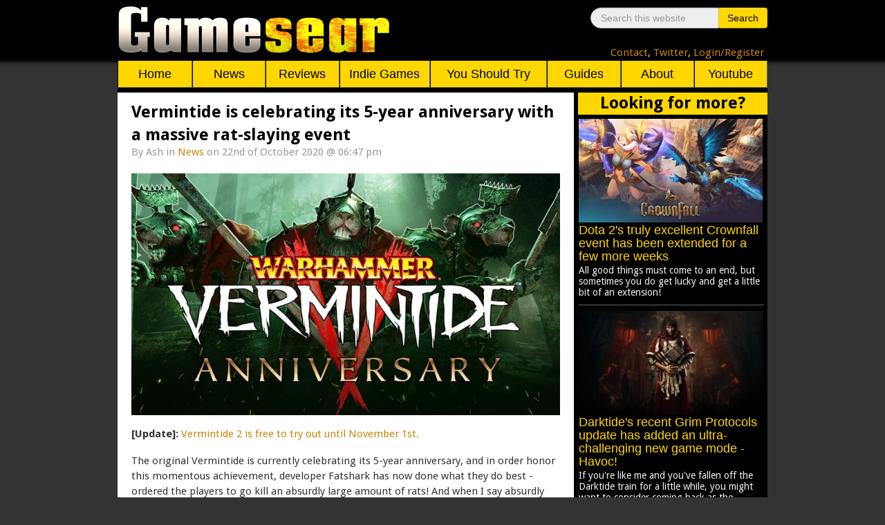

--- FILE ---
content_type: text/html; charset=utf-8
request_url: https://www.gamesear.com/news/vermintide-is-celebrating-its-5-year-anniversary-with-a-massive-rat-slaying-event
body_size: 7788
content:
<!DOCTYPE html>
<html xmlns="http://www.w3.org/1999/xhtml" xml:lang="en-gb" lang="en-gb" dir="ltr">
<head>
<!-- Google tag (gtag.js) -->
<script async src="https://www.googletagmanager.com/gtag/js?id=G-V0C5C1VJJV"></script>
<script>
  window.dataLayer = window.dataLayer || [];
  function gtag(){dataLayer.push(arguments);}
  gtag('js', new Date());

  gtag('config', 'G-V0C5C1VJJV');
</script>
<script data-ad-client="ca-pub-9114142452335742" async src="https://pagead2.googlesyndication.com/pagead/js/adsbygoogle.js"></script>
<meta name="viewport" content="width=device-width, initial-scale=1.0" />
<base href="https://www.gamesear.com/news/vermintide-is-celebrating-its-5-year-anniversary-with-a-massive-rat-slaying-event" />
	<meta http-equiv="content-type" content="text/html; charset=utf-8" />
	<meta name="keywords" content="PC gaming, news, reviews, tips, guides, you should try, gameplay, gaming videos" />
	<meta name="rights" content="© Copyright Gamesear.com 2026 All rights reserved" />
	<meta name="author" content="Ash" />
	<meta property="og:site_name" content="Gamesear" />
	<meta property="og:url" content="https://www.gamesear.com/news/vermintide-is-celebrating-its-5-year-anniversary-with-a-massive-rat-slaying-event" />
	<meta property="og:image" content="https://www.gamesear.com/images/2020/10/Vermintide-2-anniversary-artwork.jpg" />
	<meta property="og:image:width" content="620" />
	<meta property="og:image:height" content="350" />
	<meta name="description" content="In order honor this momentous achievement, developer Fatshark has now done what they do best - ordered the players to go kill an absurdly large amount of rats!" />
	<meta name="generator" content="Joomla! - Open Source Content Management" />
	<title>Vermintide is celebrating its 5-year anniversary with a massive rat-slaying event - Gamesear</title>
	<link href="/favicon.ico" rel="shortcut icon" type="image/vnd.microsoft.icon" />
	<link href="https://www.gamesear.com/component/search/?Itemid=119&amp;layout=blog&amp;catid=9&amp;id=5776&amp;format=opensearch" rel="search" title="Search Gamesear" type="application/opensearchdescription+xml" />
	<link href="/media/jui/css/bootstrap.min.css?1eb38b2a51d4066fe9aca7488a96e449" rel="stylesheet" type="text/css" />
	<link href="/media/jui/css/bootstrap-responsive.min.css?1eb38b2a51d4066fe9aca7488a96e449" rel="stylesheet" type="text/css" />
	<link href="/media/jui/css/bootstrap-extended.css?1eb38b2a51d4066fe9aca7488a96e449" rel="stylesheet" type="text/css" />
	<style type="text/css">
div.mod_search89 input[type="search"]{ width:auto; }
	</style>
	<script src="/media/jui/js/jquery.min.js?1eb38b2a51d4066fe9aca7488a96e449" type="text/javascript"></script>
	<script src="/media/jui/js/jquery-noconflict.js?1eb38b2a51d4066fe9aca7488a96e449" type="text/javascript"></script>
	<script src="/media/jui/js/jquery-migrate.min.js?1eb38b2a51d4066fe9aca7488a96e449" type="text/javascript"></script>
	<script src="/media/system/js/caption.js?1eb38b2a51d4066fe9aca7488a96e449" type="text/javascript"></script>
	<script src="/media/jui/js/bootstrap.min.js?1eb38b2a51d4066fe9aca7488a96e449" type="text/javascript"></script>
	<script src="/media/system/js/html5fallback.js" type="text/javascript"></script>
	<script type="text/javascript">
jQuery(window).on('load',  function() {
				new JCaption('img.caption');
			});
	</script>

<link href='https://fonts.googleapis.com/css?family=Droid+Sans:400,700' rel='stylesheet' type='text/css' />
<link href="/templates/gamesear_template/css/template.css" rel="stylesheet" type="text/css" />
<script type="text/javascript" src="/templates/gamesear_template/js/gsdeclarationsjs.js"></script>
<link rel="shortcut icon" href="https://www.gamesear.com/gsicon.ico" />
</head>
 
<body id="itemid-119">
	
	
	
<!-- 	START HEADER -->
	 <div class='header_cijeli'>
		<div class='header_content'>
		    <div class='logo'>
				<a href="https://www.gamesear.com/"><img class='logo_img' src="/templates/gamesear_template/images/gs.png"> </a>
			</div>
			
			<!-- START search modul -->
						<div class='searchilinks'>
			
<div class="search mod_search89">
<div class="searchunutrasnji">
	<form action="/news" method="post" class="form-inline">
		<label for="mod-search-searchword" class="element-invisible">Search</label> <input name="searchword" id="mod-search-searchword" maxlength="200"  class="inputbox search-query" type="search" size="20" placeholder="Search this website" /> <button class="button btn btn-primary" onclick="this.form.searchword.focus();">Search</button>		<input type="hidden" name="task" value="search" />
		<input type="hidden" name="option" value="com_search" />
		<input type="hidden" name="Itemid" value="119" />
	</form>
</div>
</div>

						
			
			
			<!-- KRAJ search modulu -->

			<!--FORMA ZA SLANJE REDIREKT STRANICE -->
			<form id="LoginForma" action="https://www.gamesear.com/login" method="post" >
				<input type="hidden" name="stranica" id="stranicaid" value="stranica"/>
				<input type="hidden" name="mjesto_redir" id="mjesto_redirID" value="mjesto_redir"/>
					<script>
						var stranicaVAR = window.location.href;
						document.getElementById('stranicaid').value = stranicaVAR;
					</script>
			</form>
			<script>
			function HelperZaLoginForma()
			{
				document.getElementById('mjesto_redirID').value = "potvrda";
				LoginForma.submit();
			}
			</script>
			<!--KRAJ FORMA ZA SLANJE REDIREKT STRANICE -->
			
			<!-- LINKOVI - NEMAJU MODUL -->
			<div class='links'>
			<a href='https://www.gamesear.com/info/contacts'>Contact</a>,
			<a href='https://twitter.com/Gamesear'>Twitter</a>,
			
			
			<!-- LOGIN U LOGOUT -->
			<span class="loginlink" onclick="LoginForma.submit()  ">Login/Register</span> 			
			</div>
			<!-- KRAJ links -->
			</div>
			<!-- KRAJ searchilinks -->
		</div>
		<!-- KRAJ header content -->
	</div>
	<!-- KRAJ header cijeli -->
			<!-- START glavni meni modul -->
		<div class='glavni_meni'>				
			<ul id="leftnav">
				<li class="meni_botun home pc" > <a href="https://www.gamesear.com/">Home</a>
				<!-- za mobitele dio -->
				<li class="meni_botun mob" ><a href="javascript:void(0);">Info</a>
					<ul>
						<li><a href="https://www.gamesear.com/">Home</a></li>
						<li><a href="https://www.gamesear.com/info/contacts">Contact</a></li>
						<li><a href="https://www.gamesear.com/info/about-the-website">About</a></li>
					</ul>
				</li>
				<li class="meni_botun mob"><a href="javascript:void(0);">Categories</a>
					<ul>
								<li><a href="https://www.gamesear.com/news">News</a></li>
								<li><a href="https://www.gamesear.com/reviews">Reviews</a></li>
								<li><a href="https://www.gamesear.com/indie-games">Indie Games</a></li>
								<li><a href="https://www.gamesear.com/you-should-try">You Should Try</a></li>
								<li><a href="https://www.gamesear.com/tips-and-guides">Guides</a></li>
							</ul>
				</li>
				<li class="meni_botun mob"><a href="javascript:void(0);">Links</a>
					<ul class="dropdown">
								<li><a href="https://www.youtube.com/user/gamesear">Youtube</a></li>
								<li><a href="https://twitter.com/Gamesear">Twitter</a></li>
								<li><a href="https://www.facebook.com/gamesear">Facebook</a></li>
								<li><a href="https://gamesear.tumblr.com/" class="footer_a">Tumblr</a></li>
								<li><a href="https://www.pinterest.com/gamesear/" class="footer_a">Pinterest</a></li>
							</ul>
				</li>
				<li class="meni_botun mob"><a href="https://www.gamesear.com/component/search/">Search</a>
				</li>
				<!-- kraj za mobitele dio -->
				<li class="meni_botun pc"><a href="https://www.gamesear.com/news">News</a></li>
				<li class="meni_botun pc"><a href="https://www.gamesear.com/reviews">Reviews</a></li>
				<li class="indie_games pc"><a href="https://www.gamesear.com/indie-games">Indie Games</a></li>
				<li class="you_should_try pc"><a href="https://www.gamesear.com/you-should-try">You Should Try</a></li>
				<li class="meni_botun pc"><a href="https://www.gamesear.com/tips-and-guides">Guides</a></li>
				<li class="meni_botun pc"><a href="https://www.gamesear.com/info/about-the-website">About</a></li>
				<li class="meni_botun pc"><a href="https://www.youtube.com/user/gamesear">Youtube</a></li>
			</ul>
		</div>
		<!-- 	KRAJ glavni menu modul -->
		
		
<!-- 	KRAJ HEADER -->
<div class='mid_cijeli'>
	 <div class='main_container'>
       <div id="system-message-container">
	</div>

	
	
		

		
		<!-- START promo moduli -->
			
		<script type="text/javascript" src="/templates/gamesear_template/js/gspromojs.js"></script>
		<!-- KRAJ promo moduli -->
		
		
		
		
		
        <!-- mid container - includes main content area and right sidebar -->
		
		<!-- START reklama modul -->
				<!-- KRAJ reklama modul -->
		
        <div class='mid_container'>
    
            <!-- main content area -->
			
            <div class='main_content_area'>
			
				
				
				<!-- START GLAVNI MODUL -->
				<div class='main_content_area_content'>
						<!-- This code will create the module positions for our main content area-->
					
					<!-- CSS DODAN -->
<style>
.item-page .article-info
{
		float:left;
		margin-left:20px;
		margin-right:20px;
		margin-bottom:20px;
		margin-top:-18px;
		font-size:15px;
		width:90%;
}
.item-page span
{
font-size:15px;
}
.item-page .tags
{
margin-left:20px;
}
#jc h4, #jc a+.message
{
padding-left:5px;
}
@media screen and (max-width: 550px)
{
.tags
{
display:normal;
}
.article-info
{
display:normal;
}
}
</style>


<div class="item-page" itemscope itemtype="http://schema.org/Article">
	<meta itemprop="inLanguage" content="en-GB" />
	
		
			<div class="page-header">
		<h2 itemprop="name">
							Vermintide is celebrating its 5-year anniversary with a massive rat-slaying event					</h2>
							</div>
					
				<dl class="article-info muted">

		
			<dt class="article-info-term">
																</dt>

							<dd class="createdby" itemprop="author" itemscope itemtype="https://schema.org/Person">
					By <span itemprop="name">Ash</span>	</dd>
			
			
										<dd class="category-name">
																		in <a href="/news" itemprop="genre">News</a>							</dd>			
			
										<dd class="published">
				<time datetime="2020-10-22T18:47:25+02:00" itemprop="datePublished">
					on 22nd of October 2020 @ 06:47 pm				</time>
			</dd>			
		
			</dl>
	
	
		
					<div class="pull-none item-image"> <img
	class="caption" title="Good luck reaching that final goal, it's quite a steep one!" src="/images/2020/10/Vermintide-2-anniversary-artwork.jpg" alt="Vermintide 2 5-year anniversary artwork showing Stormvermin" itemprop="image"/> </div>
				<div itemprop="articleBody">
		<p><strong>[Update]:</strong> <a href="/news/the-co-op-focused-hack-and-slash-vermintide-2-is-free-to-try-out-until-november-1st">Vermintide 2 is free to try out until November 1st.</a></p>
<p>The original Vermintide is currently celebrating its 5-year anniversary, and in order honor this momentous achievement, developer Fatshark has now done what they do best - ordered the players to go kill an absurdly large amount of rats! And when I say absurdly large, I really do mean that as the challenge requires Vermintide 2 players to slay 555,555,555 enemies by November 1st!</p>
<p>As an additional little bonus, should the community reach 300,000,005 kills before the deadline, a triple experience event will go live for all players. However, should the full goal be reached as well, you can also expect to see a second triple experience event! So if you still have some characters that need to be either geared or leveled up, you might want to start slicing up some ratmen!</p>
 
<p>Besides the bonus experience events, the anniversary update has also added The Obese Megalodon hat for everyone to unlock. All you need to do is complete a single mission before October 25th and this fancy piece of headgear will be available for all of your heroes to war. It doesn't matter what difficulty or what map you choose either - just complete a mission and you'll be able to jam a shark on your head!</p>
<p>The final thing worth mentioning is that A Quiet Drink, the special anniversary mission, has now made a return as well. So if you're in the mood for watching the five heroes stumble around drunkenly while exclaiming complete nonsense, I'd highly recommend giving it a bash.</p>
<p>Have fun, and you can read a little bit more about the anniversary event over at the <a href="https://www.vermintide.com/news/5-year-anniversary">Vermintide website</a>.</p>	</div>

				<dl class="article-info muted">

		
					
			
						</dl>
									<ul class="tags inline">
																	<li class="tag-66 tag-list0" itemprop="keywords">
					<a href="/component/tags/tag/warhammer" class="label label-info">
						Warhammer					</a>
				</li>
																				<li class="tag-964 tag-list1" itemprop="keywords">
					<a href="/component/tags/tag/warhammer-vermintide-2" class="label label-info">
						Warhammer: Vermintide 2					</a>
				</li>
						</ul>
			
									<style type="text/css">
		.tags{top:5px;}
	</style>
</div>

<!--DODAN gsArticleBot modul - ona 3 "do you want to read more" extra artikla na dnu  -->
	
<div class="article_bot">
		<div class="article_bot_question">Up for some more?</div>
		
		<div class="article_bot_content" >
			<img class="article_bot_img" id="article_bot_content_news_img_1">
			<div class="article_bot_text_box">
				<div class="article_bot_tekst" id="article_bot_content_news_tekst_1"></div>
				<a id="article_bot_url_1_id">
				<p class="article_bot_donji_tekst_klasa" id="article_bot_donji_tekst_1">Read Article</p>
				<span class="icon-chevron-bot-article"></span>
				</a>
			</div>
		</div>
		
		<div class="article_bot_content">
				<img class="article_bot_img" id="article_bot_content_news_img_2">
			<div class="article_bot_text_box">
				<div class="article_bot_tekst" id="article_bot_content_news_tekst_2"></div>
				<a id="article_bot_url_2_id">
				<p class="article_bot_donji_tekst_klasa" id="article_bot_donji_tekst_2">Read Article</p>
				<span class="icon-chevron-bot-article"></span>
				</a>
			</div>
		</div>
		
		<div class="article_bot_content">
			<img class="article_bot_img" id="article_bot_content_news_img_3">
			<div class="article_bot_text_box">
				<div class="article_bot_tekst" id="article_bot_content_news_tekst_3"></div>
				<a id="article_bot_url_3_id">
				<p class="article_bot_donji_tekst_klasa" id="article_bot_donji_tekst_3">Read Article</p>
				<span class="icon-chevron-bot-article"></span>
				</a>
			</div>
		</div>			
</div>
			   

<!-- START suggestion artikle ispod tagova -->		
<style>


.article_bot
{
padding-bottom:8px;
}

.article_bot_question
{
  border-top: 2px solid black;
  height: 30px;
  margin-top: 2px;
  padding-bottom:8px;
  font-size: 24px;
  font-weight: bold;
  background-color: gold;
  border-bottom: 2px solid black;
  text-align: center;
  color: black;
  font-family: 'Droid Sans', sans-serif;
}
.article_bot_content
{
	height:150px;
	margin-top:8px;
	margin-left:8px;
	margin-right:8px;
}


.article_bot_img
{
float:left;
width:40%;
max-width:260px;
height:150px;
}

.article_bot_text_box
{
display:inline-block;
width:57%;
height:150px;
margin-left:8px;
}

.article_bot_tekst
{
  font-family: Helvetica,Arial,sans-serif;
  color: black;
 font-size: 18px;
  line-height: 1.1;
  padding-bottom:5px;
  margin-top:2px;
  font-weight: 530
}

.article_bot_donji_tekst_klasa
{
float:left;
font-family: Helvetica,Arial,sans-serif;
font-style: italic;
font-size: 21px;

}

.icon-chevron-bot-article
{
  content: ' ';  
  display: inline-block;
  border-bottom: 2px solid black;
  border-right: 2px solid black;
  height: 11px;
  width: 11px;
  transform: rotate(-45deg);
  margin-top:16px;
}


@media screen and (max-width:600px) {


	.article_bot_tekst
	{
		font-size: 17px;
		padding-bottom:0px;
		margin-bottom:-2px;
	}
	.article_bot_donji_tekst_klasa
{
	font-size: 20px;
}

.icon-chevron-bot-article
{
  height: 10px;
  width: 10px;
  margin-top:15px;
}

}

@media screen and (max-width:400px) {
.article_bot_tekst
{
	font-size: 16px;
}
.article_bot_donji_tekst_klasa
{
	font-size: 19px;
}
}

</style>
<!-- KRAJ suggestion artikle ispod tagova -->
				</div>
				<!-- KRAJ GLAVNOG MODULA -->
				
            </div>
    
            <!-- START desni meni -->
			            <div class='right_sidebar'>
			<!-- START DESNOG MENIJA ZA VIJESTI,REVIEW,PREVIEW,RETROSPECTIVE -->
				<div class="right_sidebar_news">
					<div class="right_sidebar_naslov_news">Looking for more?</div>
						
						<div class="right_sidebar_content" >
							<a href="/" id="right_sidebar_news_1_id">
								<img class="right_sidebar_content_img" id="right_sidebar_content_news_img_1">
								<div class="right_sidebar_content_tekst" id="right_sidebar_content_news_tekst_1"></div>
							</a>
								<p class="right_sidebar_donji_tekst_klasa" id="right_sidebar_donji_tekst_1"></p>
						</div>
						<div class="right_sidebar_content">
							<a href="/" id="right_sidebar_news_2_id">
								<img class="right_sidebar_content_img" id="right_sidebar_content_news_img_2">
								<div class="right_sidebar_content_tekst" id="right_sidebar_content_news_tekst_2"></div>
							</a>
								<p class="right_sidebar_donji_tekst_klasa" id="right_sidebar_donji_tekst_2"></p>	
						</div>
						<div class="right_sidebar_content">
							<a href="/" id="right_sidebar_news_3_id">
								<img class="right_sidebar_content_img" id="right_sidebar_content_news_img_3">
								<div class="right_sidebar_content_tekst" id="right_sidebar_content_news_tekst_3"></div>
							</a>
								<p class="right_sidebar_donji_tekst_klasa" id="right_sidebar_donji_tekst_3"></p>
						</div>
					
						<div class="right_sidebar_content">
							<a href="/" id="right_sidebar_news_4_id">
								<img class="right_sidebar_content_img" id="right_sidebar_content_news_img_4">
								<div class="right_sidebar_content_tekst" id="right_sidebar_content_news_tekst_4"></div>
							</a>
								<p class="right_sidebar_donji_tekst_klasa" id="right_sidebar_donji_tekst_4"></p>
						</div>
						
						<div class="right_sidebar_content">
							<a href="/" id="right_sidebar_news_5_id">
								<img class="right_sidebar_content_img" id="right_sidebar_content_news_img_5">
								<div class="right_sidebar_content_tekst" id="right_sidebar_content_news_tekst_5"></div>
							</a>
								<p class="right_sidebar_donji_tekst_klasa" id="right_sidebar_donji_tekst_5"></p>
						</div>
										
						<div class="right_sidebar_content">
							<a href="/" id="right_sidebar_news_6_id">
								<img class="right_sidebar_content_img" id="right_sidebar_content_news_img_6">
								<div class="right_sidebar_content_tekst" id="right_sidebar_content_news_tekst_6"></div>
							</a>
								<p class="right_sidebar_donji_tekst_klasa" id="right_sidebar_donji_tekst_6"></p>
						</div>
														
						<div class="right_sidebar_content" >
							<a href="/" id="right_sidebar_news_7_id">
								<img class="right_sidebar_content_img" id="right_sidebar_content_news_img_7">
								<div class="right_sidebar_content_tekst" id="right_sidebar_content_news_tekst_7"></div>
							</a>
								<p class="right_sidebar_donji_tekst_klasa" id="right_sidebar_donji_tekst_7"></p>
						</div>
										
						<div class="right_sidebar_content">
							<a href="/" id="right_sidebar_news_8_id">	
								<img class="right_sidebar_content_img" id="right_sidebar_content_news_img_8">
								<div class="right_sidebar_content_tekst" id="right_sidebar_content_news_tekst_8"></div>
							</a>
								<p class="right_sidebar_donji_tekst_klasa" id="right_sidebar_donji_tekst_8"></p>
						</div>
									
						<div class="right_sidebar_content">
							<a href="/" id="right_sidebar_news_9_id">
								<img class="right_sidebar_content_img" id="right_sidebar_content_news_img_9">
								<div class="right_sidebar_content_tekst" id="right_sidebar_content_news_tekst_9"></div>
							</a>
								<p class="right_sidebar_donji_tekst_klasa" id="right_sidebar_donji_tekst_9"></p>
						</div>
								
						<div class="right_sidebar_content">
							<a href="/" id="right_sidebar_news_10_id">
								<img class="right_sidebar_content_img" id="right_sidebar_content_news_img_10">
								<div class="right_sidebar_content_tekst" id="right_sidebar_content_news_tekst_10"></div>
							</a>
								<p class="right_sidebar_donji_tekst_klasa" id="right_sidebar_donji_tekst_10"></p>
						</div>				
				</div>
                		
     <script>
		

		sidebar_array[0]="images\/2024\/4\/Dota-2-Crownfall-update-artwork.jpg";
		sidebar_array[1]="images\/2024\/4\/Darktide-Path-of-Redemption-new-character-artwork.jpg";
		sidebar_array[2]="images\/2023\/5\/Helldivers-2-satirical-Starship-Troopers-inspired-co-op-shooter.jpg";
		sidebar_array[3]="Dota 2's truly excellent Crownfall event has been extended for a few more weeks";
		sidebar_array[4]="Darktide's recent Grim Protocols update has added an ultra-challenging new game mode - Havoc!";
		sidebar_array[5]="Helldivers 2 is getting a movie adaptation, hopefully in the vein of Starship Troopers";
		sidebar_array[6]="https:\/\/www.gamesear.com\/news\/dota-2-crownfall-event-extended-until-february-6";
		sidebar_array[7]="https:\/\/www.gamesear.com\/news\/darktide-grim-protocols-update-added-an-ultra-challenging-new-game-mode-havoc";
		sidebar_array[8]="https:\/\/www.gamesear.com\/news\/helldivers-2-getting-movie-adaptation-hopefully-like-starship-troopers";
		sidebar_array[9]="All good things must come to an end, but sometimes you do get lucky and get a little bit of an extension!";
		sidebar_array[10]="If you're like me and you've fallen off the Darktide train for a little while, you might want to consider coming back as the recently released Grim Protocols update is awesome!";
		sidebar_array[11]="I'm guessing the project is currently still in its infancy, as per the complete lack of details or cast, so the whole thing will likely take a couple of years to fully materialize.";


		sidebar_array[12]="images\/2025\/1\/Black-Myth-Wukong-artwork.jpg";
		sidebar_array[13]="images\/2024\/10\/Pioneer-Masters-Jace-Vryns-Prodigy-artwork.jpg";
		sidebar_array[14]="images\/2022\/3\/Dota-2-Spring-Cleaning-2022-artwork.jpg";
		sidebar_array[15]="The 2024 Steam Awards winners have been revealed, and they're predictably boring";
		sidebar_array[16]="MTG Arena's Pioneer Masters set has arrived with an avalanche of competitive staples";
		sidebar_array[17]="Dota 2's Patch 7.37e has arrived to mop up some of the recent balance problems";
		sidebar_array[18]="https:\/\/www.gamesear.com\/news\/2024-steam-awards-winners-announced-they-are-predictably-boring";
		sidebar_array[19]="https:\/\/www.gamesear.com\/news\/mtg-arena-pioneer-masters-set-arrived-with-competitive-staples";
		sidebar_array[20]="https:\/\/www.gamesear.com\/news\/dota-2-patch-7-37e-arrived-to-mop-up-some-recent-balance-problems";
		sidebar_array[21]="As you would expect given the previous couple of years, the whole thing is a bit of a mess.";
		sidebar_array[22]="The goal behind the set is to make Explorer as close to competitive Pioneer as possible, so that it could eventually ditch its temporary name and become 'true' Pioneer.";
		sidebar_array[23]="In order to get us out of the recent routine and shake up the meta, Patch 7.37e has now arrived with a variety of small to medium sized nerfs.";
		
		
		sidebar_array[24]="images\/2024\/10\/The-Thing-Remastered-video-game-official-artwork.jpg";
		sidebar_array[25]="images\/2024\/10\/Dragon-Age-The-Veilguard-official-artwork-and-logo.jpg";
		sidebar_array[26]="images\/2024\/10\/Croc-Legend-of-the-Gobbos-remaster-screenshot.jpg";
		sidebar_array[27]="Nightdive Studios are working on remastering the ambitious 2002 survival-horror The Thing";
		sidebar_array[28]="A decade after Inquisition, BioWare is now finally coming back to Dragon Age with The Veilguard ";
		sidebar_array[29]="Ancient PlayStation platformer Croc: Legend of the Gobbos is getting remastered for PC and consoles";
		sidebar_array[30]="https:\/\/www.gamesear.com\/news\/nightdive-studios-remastering-ambitious-2002-survival-horror-the-thing";
		sidebar_array[31]="https:\/\/www.gamesear.com\/news\/decade-after-inquisition-bioware-coming-back-to-dragon-age-with-the-veilguard";
		sidebar_array[32]="https:\/\/www.gamesear.com\/news\/ancient-playstation-platformer-croc-legend-of-the-gobbos-getting-remastered-for-pc-consoles";
		sidebar_array[33]="The original was ambitious but janky, so hopefully the remaster can succeed when its predecessor could not.";
		sidebar_array[34]="Judging by the pre-launch reviews, Veilguard is a generally good game, though one that suffers from serious pacing problems.";
		sidebar_array[35]="The original was a bit janky, so hopefully the remaster will make it play like I always imagined it did as a child.";
		
		
		sidebar_array[36]="images\/2024\/10\/Pioneer-Masters-Jace-Vryns-Prodigy-artwork.jpg";
		sidebar_array[37]="MTG Arena will be getting the entirety of competitive Pioneer this December 10th, 2024";
		sidebar_array[38]="https:\/\/www.gamesear.com\/news\/mtg-arena-getting-competitive-pioneer-december-10-2024";
		sidebar_array[39]="MTG Arena won't have every single Pioneer card, but it will have every single competitive one, even if it's niche .";


	</script>
  


   

            </div>
			<script type="text/javascript" src="/templates/gamesear_template/js/gssidebarjs.js"></script>
            <!-- KRAJ desni meni -->
			
        </div>
        
    </div>
     <!--  START ARTICLE BOT MODULA -->
   		
  
  <script>
	 
		
		articlebot_array[0]="images\/2025\/4\/Tarkir-Dragonstorm-Neriv-Heart-of-the-Storm-MTG-Arena-card-art.jpg";
		articlebot_array[1]="images\/2025\/4\/Metro-2033-15-year-anniversary-artwork.jpg";
		articlebot_array[2]="images\/2025\/4\/The-Last-of-Us-Part2-Remastered-PC-version-artwork.jpg";
		articlebot_array[3]="MTG Arena's Dragonstorm set has arrived alongside a barrage of flying lizards";
		articlebot_array[4]="Metro 2033 is celebrating its 15th anniversary with a free giveaway";
		articlebot_array[5]="Two years after the original, The Last of Us Part II Remastered has now landed onto PC";
		articlebot_array[6]="https:\/\/www.gamesear.com\/news\/mtg-arena-dragonstorm-set-arrived-alongside-barrage-of-flying-lizards";
		articlebot_array[7]="https:\/\/www.gamesear.com\/news\/metro-2033-celebrating-15th-anniversary-with-free-giveaway";
		articlebot_array[8]="https:\/\/www.gamesear.com\/news\/two-years-after-original-the-last-of-us-part-ii-remastered-landed-onto-pc";
	
	</script>
  
  
   
 
  
	<script type="text/javascript" src="/templates/gamesear_template/js/gsarticlebot.js" ></script>
	<!--  KRAJ ARTICLE BOT MODULA -->
</div>

<div id='footer_cijeli'>
        <div class='footer'>
		
			<div class='footer_lijevo'> 
				<div class='footer_naslov_lijevo'> Contact Info </div>
				<ul>
					<li class="li_lijevo"> <a href="https://www.gamesear.com/info/for-developers" class="footer_a">For Developers</a> </li>
					<li class="li_lijevo"> <a href="https://www.gamesear.com/info/advertising" class="footer_a">Advertising </a></li>
					<li class="li_lijevo"> <a href="https://www.gamesear.com/info/contacts" class="footer_a">All Contacts</a> </li>
				</ul>
			</div>
			<div class='footer_sredina'> 
				<div class='footer_naslov_sredina'> Links </div>
					<ul>						
						<li class="li_sredina"> <a href="https://twitter.com/Gamesear" class="footer_a">Twitter </a></li>
						<li class="li_sredina"> <a href="https://www.facebook.com/gamesear" class="footer_a">Facebook</a>, <a href="https://gamesear.tumblr.com/" class="footer_a">Tumblr</a> </li>
						<li class="li_sredina"> <a href="https://www.pinterest.com/gamesear/" class="footer_a">Pinterest</a></li>
					</ul>
			</div>
			<div class='footer_desno'> 
				<div class='footer_naslov_desno'> About </div>
					<ul>
						<li class="li_desno"> <a href="https://www.gamesear.com/info/personal-code-of-ethics" class="footer_a">Code of Ethics </a></li>
						<li class="li_desno"> <a href="https://www.gamesear.com/info/privacy-policy" class="footer_a">Privacy Policy </a></li>
						<li class="li_desno"> <a href="https://www.gamesear.com/info/about-the-website" class="footer_a">About the Website </a></li>
					</ul>
			</div>
			<div class="cpyrt"> © Copyright Gamesear.com 2015-2026 All rights reserved</div>
        </div>
		<!--End Footer-->
</div>
	
</body>
</html>


--- FILE ---
content_type: text/html; charset=utf-8
request_url: https://www.google.com/recaptcha/api2/aframe
body_size: 247
content:
<!DOCTYPE HTML><html><head><meta http-equiv="content-type" content="text/html; charset=UTF-8"></head><body><script nonce="4O8sUnmYIn64ro-EH2AJew">/** Anti-fraud and anti-abuse applications only. See google.com/recaptcha */ try{var clients={'sodar':'https://pagead2.googlesyndication.com/pagead/sodar?'};window.addEventListener("message",function(a){try{if(a.source===window.parent){var b=JSON.parse(a.data);var c=clients[b['id']];if(c){var d=document.createElement('img');d.src=c+b['params']+'&rc='+(localStorage.getItem("rc::a")?sessionStorage.getItem("rc::b"):"");window.document.body.appendChild(d);sessionStorage.setItem("rc::e",parseInt(sessionStorage.getItem("rc::e")||0)+1);localStorage.setItem("rc::h",'1769142634059');}}}catch(b){}});window.parent.postMessage("_grecaptcha_ready", "*");}catch(b){}</script></body></html>